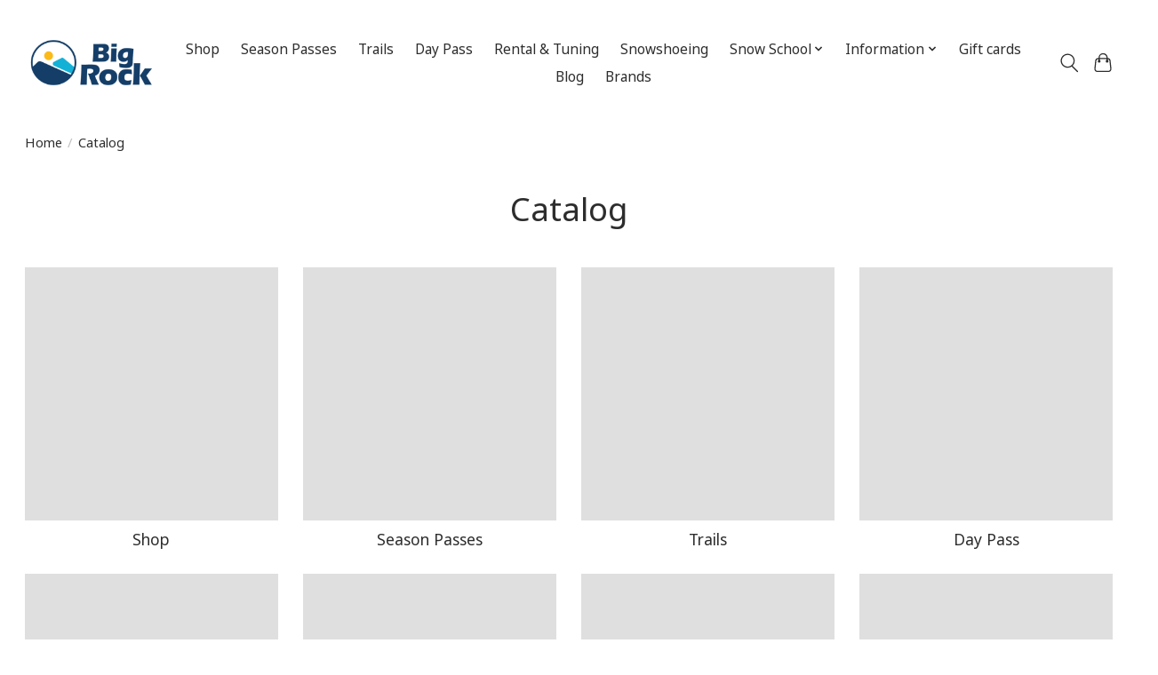

--- FILE ---
content_type: text/html;charset=utf-8
request_url: https://www.bigrockmaine.com/catalog/
body_size: 7542
content:
<!DOCTYPE html>
<html lang="us">
  <head>
    <meta charset="utf-8"/>
<!-- [START] 'blocks/head.rain' -->
<!--

  (c) 2008-2026 Lightspeed Netherlands B.V.
  http://www.lightspeedhq.com
  Generated: 20-01-2026 @ 22:14:40

-->
<link rel="canonical" href="https://www.bigrockmaine.com/catalog/"/>
<link rel="alternate" href="https://www.bigrockmaine.com/index.rss" type="application/rss+xml" title="New products"/>
<meta name="robots" content="noodp,noydir"/>
<link href="https://share.google/AwtUHAAY63igwH96C" rel="publisher"/>
<meta property="og:url" content="https://www.bigrockmaine.com/catalog/?source=facebook"/>
<meta property="og:site_name" content="BigRock Mountain"/>
<meta property="og:title" content="Catalog"/>
<meta property="og:description" content="Our mission as a 501c(3) non-profit organization is charitable and benevolent in nature: keeping BigRock Mountain open and accessible to the people of Aroostook"/>
<script>
<!-- Google tag (gtag.js) -->
<script async src="https://www.googletagmanager.com/gtag/js?id=G-VR49QGJGY2">
</script>
<script>
    window.dataLayer = window.dataLayer || [];
    function gtag(){dataLayer.push(arguments);}
    gtag('js', new Date());

    gtag('config', 'G-VR49QGJGY2');
</script>
</script>
<!--[if lt IE 9]>
<script src="https://cdn.shoplightspeed.com/assets/html5shiv.js?2025-02-20"></script>
<![endif]-->
<!-- [END] 'blocks/head.rain' -->
    
    
    <title>Catalog - BigRock Mountain</title>
    <meta name="description" content="Our mission as a 501c(3) non-profit organization is charitable and benevolent in nature: keeping BigRock Mountain open and accessible to the people of Aroostook" />
    <meta name="keywords" content="Catalog, Skiing, Alpine, Downhill, Snowboarding, Snow Tubing, Lessons, Youth Programs, winter activity, snow shoeing, healthy, outdoor, racing" />
    <meta http-equiv="X-UA-Compatible" content="IE=edge">
    <meta name="viewport" content="width=device-width, initial-scale=1">
    <meta name="apple-mobile-web-app-capable" content="yes">
    <meta name="apple-mobile-web-app-status-bar-style" content="black">
    
    <script>document.getElementsByTagName("html")[0].className += " js";</script>

    <link rel="shortcut icon" href="https://cdn.shoplightspeed.com/shops/644061/themes/19181/v/1106728/assets/favicon.png?20251219204313" type="image/x-icon" />
    <link href='//fonts.googleapis.com/css?family=Noto%20Sans:400,300,600&display=swap' rel='stylesheet' type='text/css'>
    <link href='//fonts.googleapis.com/css?family=Noto%20Sans:400,300,600&display=swap' rel='stylesheet' type='text/css'>
    <link rel="stylesheet" href="https://cdn.shoplightspeed.com/assets/gui-2-0.css?2025-02-20" />
    <link rel="stylesheet" href="https://cdn.shoplightspeed.com/assets/gui-responsive-2-0.css?2025-02-20" />
    <link id="lightspeedframe" rel="stylesheet" href="https://cdn.shoplightspeed.com/shops/644061/themes/19181/assets/style.css?20260116164439" />
    <!-- browsers not supporting CSS variables -->
    <script>
      if(!('CSS' in window) || !CSS.supports('color', 'var(--color-var)')) {var cfStyle = document.getElementById('lightspeedframe');if(cfStyle) {var href = cfStyle.getAttribute('href');href = href.replace('style.css', 'style-fallback.css');cfStyle.setAttribute('href', href);}}
    </script>
    <link rel="stylesheet" href="https://cdn.shoplightspeed.com/shops/644061/themes/19181/assets/settings.css?20260116164439" />
    <link rel="stylesheet" href="https://cdn.shoplightspeed.com/shops/644061/themes/19181/assets/custom.css?20260116164439" />

    <script src="https://cdn.shoplightspeed.com/assets/jquery-3-7-1.js?2025-02-20"></script>
    <script src="https://cdn.shoplightspeed.com/assets/jquery-ui-1-14-1.js?2025-02-20"></script>

  </head>
  <body>
    
          <header class="main-header main-header--mobile js-main-header position-relative">
  <div class="main-header__top-section">
    <div class="main-header__nav-grid justify-between@md container max-width-lg text-xs padding-y-xxs">
      <div></div>
      <ul class="main-header__list flex-grow flex-basis-0 justify-end@md display@md">        
                
                        <li class="main-header__item"><a href="https://www.bigrockmaine.com/account/" class="main-header__link" title="My account">Sign up / Log in</a></li>
      </ul>
    </div>
  </div>
  <div class="main-header__mobile-content container max-width-lg">
          <a href="https://www.bigrockmaine.com/" class="main-header__logo" title="BigRock Mountain, Mars Hill, Maine">
        <img src="https://cdn.shoplightspeed.com/shops/644061/themes/19181/v/1105372/assets/logo.png?20251219204313" alt="BigRock Mountain, Mars Hill, Maine">
              </a>
        
    <div class="flex items-center">
            <button class="reset main-header__mobile-btn js-tab-focus" aria-controls="cartDrawer">
        <svg class="icon" viewBox="0 0 24 25" fill="none"><title>Toggle cart</title><path d="M2.90171 9.65153C3.0797 8.00106 4.47293 6.75 6.13297 6.75H17.867C19.527 6.75 20.9203 8.00105 21.0982 9.65153L22.1767 19.6515C22.3839 21.5732 20.8783 23.25 18.9454 23.25H5.05454C3.1217 23.25 1.61603 21.5732 1.82328 19.6515L2.90171 9.65153Z" stroke="currentColor" stroke-width="1.5" fill="none"/>
        <path d="M7.19995 9.6001V5.7001C7.19995 2.88345 9.4833 0.600098 12.3 0.600098C15.1166 0.600098 17.4 2.88345 17.4 5.7001V9.6001" stroke="currentColor" stroke-width="1.5" fill="none"/>
        <circle cx="7.19996" cy="10.2001" r="1.8" fill="currentColor"/>
        <ellipse cx="17.4" cy="10.2001" rx="1.8" ry="1.8" fill="currentColor"/></svg>
        <span class="sr-only">Cart</span>
              </button>

      <button class="reset anim-menu-btn js-anim-menu-btn main-header__nav-control js-tab-focus" aria-label="Toggle menu">
        <i class="anim-menu-btn__icon anim-menu-btn__icon--close" aria-hidden="true"></i>
      </button>
    </div>
  </div>

  <div class="main-header__nav" role="navigation">
    <div class="main-header__nav-grid justify-between@md container max-width-lg">
      <div class="main-header__nav-logo-wrapper flex-shrink-0">
        
                  <a href="https://www.bigrockmaine.com/" class="main-header__logo" title="BigRock Mountain, Mars Hill, Maine">
            <img src="https://cdn.shoplightspeed.com/shops/644061/themes/19181/v/1105372/assets/logo.png?20251219204313" alt="BigRock Mountain, Mars Hill, Maine">
                      </a>
              </div>
      
      <form action="https://www.bigrockmaine.com/search/" method="get" role="search" class="padding-y-md hide@md">
        <label class="sr-only" for="searchInputMobile">Search</label>
        <input class="header-v3__nav-form-control form-control width-100%" value="" autocomplete="off" type="search" name="q" id="searchInputMobile" placeholder="Search...">
      </form>

      <ul class="main-header__list flex-grow flex-basis-0 flex-wrap justify-center@md">
        
        
                <li class="main-header__item">
          <a class="main-header__link" href="https://www.bigrockmaine.com/shop/">
            Shop                                    
          </a>
                  </li>
                <li class="main-header__item">
          <a class="main-header__link" href="https://www.bigrockmaine.com/season-passes/">
            Season Passes                                    
          </a>
                  </li>
                <li class="main-header__item">
          <a class="main-header__link" href="https://www.bigrockmaine.com/trails/">
            Trails                                    
          </a>
                  </li>
                <li class="main-header__item">
          <a class="main-header__link" href="https://www.bigrockmaine.com/day-pass/">
            Day Pass                                    
          </a>
                  </li>
                <li class="main-header__item">
          <a class="main-header__link" href="https://www.bigrockmaine.com/rental-tuning/">
            Rental &amp; Tuning                                    
          </a>
                  </li>
                <li class="main-header__item">
          <a class="main-header__link" href="https://www.bigrockmaine.com/snowshoeing/">
            Snowshoeing                                    
          </a>
                  </li>
                <li class="main-header__item js-main-nav__item">
          <a class="main-header__link js-main-nav__control" href="https://www.bigrockmaine.com/snow-school/">
            <span>Snow School</span>            <svg class="main-header__dropdown-icon icon" viewBox="0 0 16 16"><polygon fill="currentColor" points="8,11.4 2.6,6 4,4.6 8,8.6 12,4.6 13.4,6 "></polygon></svg>                        <i class="main-header__arrow-icon" aria-hidden="true">
              <svg class="icon" viewBox="0 0 16 16">
                <g class="icon__group" fill="none" stroke="currentColor" stroke-linecap="square" stroke-miterlimit="10" stroke-width="2">
                  <path d="M2 2l12 12" />
                  <path d="M14 2L2 14" />
                </g>
              </svg>
            </i>
                        
          </a>
                    <ul class="main-header__dropdown">
            <li class="main-header__dropdown-item"><a href="https://www.bigrockmaine.com/snow-school/" class="main-header__dropdown-link hide@md">All Snow School</a></li>
                        <li class="main-header__dropdown-item">
              <a class="main-header__dropdown-link" href="https://www.bigrockmaine.com/snow-school/programs/">
                Programs
                                              </a>

                          </li>
                        <li class="main-header__dropdown-item">
              <a class="main-header__dropdown-link" href="https://www.bigrockmaine.com/snow-school/youth-race-league/">
                Youth Race League
                                              </a>

                          </li>
                        <li class="main-header__dropdown-item">
              <a class="main-header__dropdown-link" href="https://www.bigrockmaine.com/snow-school/adaptive-outdoor-education-center/">
                Adaptive Outdoor Education Center
                                              </a>

                          </li>
                      </ul>
                  </li>
                <li class="main-header__item js-main-nav__item">
          <a class="main-header__link js-main-nav__control" href="https://www.bigrockmaine.com/information/">
            <span>Information</span>            <svg class="main-header__dropdown-icon icon" viewBox="0 0 16 16"><polygon fill="currentColor" points="8,11.4 2.6,6 4,4.6 8,8.6 12,4.6 13.4,6 "></polygon></svg>                        <i class="main-header__arrow-icon" aria-hidden="true">
              <svg class="icon" viewBox="0 0 16 16">
                <g class="icon__group" fill="none" stroke="currentColor" stroke-linecap="square" stroke-miterlimit="10" stroke-width="2">
                  <path d="M2 2l12 12" />
                  <path d="M14 2L2 14" />
                </g>
              </svg>
            </i>
                        
          </a>
                    <ul class="main-header__dropdown">
            <li class="main-header__dropdown-item"><a href="https://www.bigrockmaine.com/information/" class="main-header__dropdown-link hide@md">All Information</a></li>
                        <li class="main-header__dropdown-item">
              <a class="main-header__dropdown-link" href="https://www.bigrockmaine.com/information/ski-patrol/">
                Ski Patrol
                                              </a>

                          </li>
                        <li class="main-header__dropdown-item">
              <a class="main-header__dropdown-link" href="https://www.bigrockmaine.com/information/cafe-pub/">
                Café &amp; Pub
                                              </a>

                          </li>
                        <li class="main-header__dropdown-item">
              <a class="main-header__dropdown-link" href="https://www.bigrockmaine.com/information/history/">
                History
                                              </a>

                          </li>
                        <li class="main-header__dropdown-item">
              <a class="main-header__dropdown-link" href="https://www.bigrockmaine.com/information/calendar/">
                Calendar
                                              </a>

                          </li>
                        <li class="main-header__dropdown-item">
              <a class="main-header__dropdown-link" href="https://www.bigrockmaine.com/information/hours/">
                Hours
                                              </a>

                          </li>
                        <li class="main-header__dropdown-item">
              <a class="main-header__dropdown-link" href="https://www.bigrockmaine.com/information/lodging/">
                Lodging
                                              </a>

                          </li>
                        <li class="main-header__dropdown-item">
              <a class="main-header__dropdown-link" href="https://www.bigrockmaine.com/information/capital-campaign/">
                Capital Campaign
                                              </a>

                          </li>
                        <li class="main-header__dropdown-item js-main-nav__item position-relative">
              <a class="main-header__dropdown-link js-main-nav__control flex justify-between " href="https://www.bigrockmaine.com/information/safety/">
                Safety
                <svg class="dropdown__desktop-icon icon" aria-hidden="true" viewBox="0 0 12 12"><polyline stroke-width="1" stroke="currentColor" fill="none" stroke-linecap="round" stroke-linejoin="round" points="3.5 0.5 9.5 6 3.5 11.5"></polyline></svg>                                <i class="main-header__arrow-icon" aria-hidden="true">
                  <svg class="icon" viewBox="0 0 16 16">
                    <g class="icon__group" fill="none" stroke="currentColor" stroke-linecap="square" stroke-miterlimit="10" stroke-width="2">
                      <path d="M2 2l12 12" />
                      <path d="M14 2L2 14" />
                    </g>
                  </svg>
                </i>
                              </a>

                            <ul class="main-header__dropdown">
                <li><a href="https://www.bigrockmaine.com/information/safety/" class="main-header__dropdown-link hide@md">All Safety</a></li>
                                <li><a class="main-header__dropdown-link" href="https://www.bigrockmaine.com/information/safety/policies/">Policies</a></li>
                              </ul>
                          </li>
                      </ul>
                  </li>
        
                <li class="main-header__item">
            <a class="main-header__link" href="https://www.bigrockmaine.com/giftcard/" >Gift cards</a>
        </li>
        
                              <li class="main-header__item">
              <a class="main-header__link" href="https://www.bigrockmaine.com/blogs/bigrock-mountain-news/">Blog</a>
            </li>
                  
                              <li class="main-header__item">
              <a class="main-header__link" href="https://www.bigrockmaine.com/brands/">Brands</a>
            </li>
                  
                
        <li class="main-header__item hide@md">
          <ul class="main-header__list main-header__list--mobile-items">        
            
                                    <li class="main-header__item"><a href="https://www.bigrockmaine.com/account/" class="main-header__link" title="My account">Sign up / Log in</a></li>
          </ul>
        </li>
        
      </ul>

      <ul class="main-header__list flex-shrink-0 justify-end@md display@md">
        <li class="main-header__item">
          
          <button class="reset switch-icon main-header__link main-header__link--icon js-toggle-search js-switch-icon js-tab-focus" aria-label="Toggle icon">
            <svg class="icon switch-icon__icon--a" viewBox="0 0 24 25"><title>Toggle search</title><path fill-rule="evenodd" clip-rule="evenodd" d="M17.6032 9.55171C17.6032 13.6671 14.267 17.0033 10.1516 17.0033C6.03621 17.0033 2.70001 13.6671 2.70001 9.55171C2.70001 5.4363 6.03621 2.1001 10.1516 2.1001C14.267 2.1001 17.6032 5.4363 17.6032 9.55171ZM15.2499 16.9106C13.8031 17.9148 12.0461 18.5033 10.1516 18.5033C5.20779 18.5033 1.20001 14.4955 1.20001 9.55171C1.20001 4.60787 5.20779 0.600098 10.1516 0.600098C15.0955 0.600098 19.1032 4.60787 19.1032 9.55171C19.1032 12.0591 18.0724 14.3257 16.4113 15.9507L23.2916 22.8311C23.5845 23.1239 23.5845 23.5988 23.2916 23.8917C22.9987 24.1846 22.5239 24.1846 22.231 23.8917L15.2499 16.9106Z" fill="currentColor"/></svg>

            <svg class="icon switch-icon__icon--b" viewBox="0 0 32 32"><title>Toggle search</title><g fill="none" stroke="currentColor" stroke-miterlimit="10" stroke-linecap="round" stroke-linejoin="round" stroke-width="2"><line x1="27" y1="5" x2="5" y2="27"></line><line x1="27" y1="27" x2="5" y2="5"></line></g></svg>
          </button>

        </li>
                <li class="main-header__item">
          <a href="#0" class="main-header__link main-header__link--icon" aria-controls="cartDrawer">
            <svg class="icon" viewBox="0 0 24 25" fill="none"><title>Toggle cart</title><path d="M2.90171 9.65153C3.0797 8.00106 4.47293 6.75 6.13297 6.75H17.867C19.527 6.75 20.9203 8.00105 21.0982 9.65153L22.1767 19.6515C22.3839 21.5732 20.8783 23.25 18.9454 23.25H5.05454C3.1217 23.25 1.61603 21.5732 1.82328 19.6515L2.90171 9.65153Z" stroke="currentColor" stroke-width="1.5" fill="none"/>
            <path d="M7.19995 9.6001V5.7001C7.19995 2.88345 9.4833 0.600098 12.3 0.600098C15.1166 0.600098 17.4 2.88345 17.4 5.7001V9.6001" stroke="currentColor" stroke-width="1.5" fill="none"/>
            <circle cx="7.19996" cy="10.2001" r="1.8" fill="currentColor"/>
            <ellipse cx="17.4" cy="10.2001" rx="1.8" ry="1.8" fill="currentColor"/></svg>
            <span class="sr-only">Cart</span>
                      </a>
        </li>
      </ul>
      
    	<div class="main-header__search-form bg">
        <form action="https://www.bigrockmaine.com/search/" method="get" role="search" class="container max-width-lg">
          <label class="sr-only" for="searchInput">Search</label>
          <input class="header-v3__nav-form-control form-control width-100%" value="" autocomplete="off" type="search" name="q" id="searchInput" placeholder="Search...">
        </form>
      </div>
      
    </div>
  </div>
</header>

<div class="drawer dr-cart js-drawer" id="cartDrawer">
  <div class="drawer__content bg shadow-md flex flex-column" role="alertdialog" aria-labelledby="drawer-cart-title">
    <header class="flex items-center justify-between flex-shrink-0 padding-x-md padding-y-md">
      <h1 id="drawer-cart-title" class="text-base text-truncate">Shopping cart</h1>

      <button class="reset drawer__close-btn js-drawer__close js-tab-focus">
        <svg class="icon icon--xs" viewBox="0 0 16 16"><title>Close cart panel</title><g stroke-width="2" stroke="currentColor" fill="none" stroke-linecap="round" stroke-linejoin="round" stroke-miterlimit="10"><line x1="13.5" y1="2.5" x2="2.5" y2="13.5"></line><line x1="2.5" y1="2.5" x2="13.5" y2="13.5"></line></g></svg>
      </button>
    </header>

    <div class="drawer__body padding-x-md padding-bottom-sm js-drawer__body">
            <p class="margin-y-xxxl color-contrast-medium text-sm text-center">Your cart is currently empty</p>
          </div>

    <footer class="padding-x-md padding-y-md flex-shrink-0">
      <p class="text-sm text-center color-contrast-medium margin-bottom-sm">Safely pay with:</p>
      <p class="text-sm flex flex-wrap gap-xs text-xs@md justify-center">
                  <a href="https://www.bigrockmaine.com/service/payment-methods/" title="Credit Card">
            <img src="https://cdn.shoplightspeed.com/assets/icon-payment-creditcard.png?2025-02-20" alt="Credit Card" height="16" />
          </a>
              </p>
    </footer>
  </div>
</div>            <section class="catalog-page__intro container max-width-lg">
  <div class="padding-y-lg">
    <nav class="breadcrumbs text-sm" aria-label="Breadcrumbs">
  <ol class="flex flex-wrap gap-xxs">
    <li class="breadcrumbs__item">
    	<a href="https://www.bigrockmaine.com/" class="color-inherit text-underline-hover">Home</a>
      <span class="color-contrast-low margin-left-xxs" aria-hidden="true">/</span>
    </li>
        <li class="breadcrumbs__item" aria-current="page">
            Catalog
          </li>
      </ol>
</nav>  </div>
  
  <h1 class="text-center">Catalog</h1>

  </section>

<section class="catalog-page__content padding-top-lg padding-bottom-xl">
  <div class="container max-width-lg">
    <div class="grid gap-md">
            <div class="col-6 col-3@md">
        
  
<div class="category-card">
  <a href="https://www.bigrockmaine.com/shop/" class="category-card__img-link">
    <figure class="media-wrapper media-wrapper--1:1 bg-contrast-lower">
          </figure>
  </a>
  <h2 class="category-card__title text-base"><a href="https://www.bigrockmaine.com/shop/">Shop</a></h2>
</div>      </div>
            <div class="col-6 col-3@md">
        
  
<div class="category-card">
  <a href="https://www.bigrockmaine.com/season-passes/" class="category-card__img-link">
    <figure class="media-wrapper media-wrapper--1:1 bg-contrast-lower">
          </figure>
  </a>
  <h2 class="category-card__title text-base"><a href="https://www.bigrockmaine.com/season-passes/">Season Passes</a></h2>
</div>      </div>
            <div class="col-6 col-3@md">
        
  
<div class="category-card">
  <a href="https://www.bigrockmaine.com/trails/" class="category-card__img-link">
    <figure class="media-wrapper media-wrapper--1:1 bg-contrast-lower">
          </figure>
  </a>
  <h2 class="category-card__title text-base"><a href="https://www.bigrockmaine.com/trails/">Trails</a></h2>
</div>      </div>
            <div class="col-6 col-3@md">
        
  
<div class="category-card">
  <a href="https://www.bigrockmaine.com/day-pass/" class="category-card__img-link">
    <figure class="media-wrapper media-wrapper--1:1 bg-contrast-lower">
          </figure>
  </a>
  <h2 class="category-card__title text-base"><a href="https://www.bigrockmaine.com/day-pass/">Day Pass</a></h2>
</div>      </div>
            <div class="col-6 col-3@md">
        
  
<div class="category-card">
  <a href="https://www.bigrockmaine.com/rental-tuning/" class="category-card__img-link">
    <figure class="media-wrapper media-wrapper--1:1 bg-contrast-lower">
          </figure>
  </a>
  <h2 class="category-card__title text-base"><a href="https://www.bigrockmaine.com/rental-tuning/">Rental &amp; Tuning</a></h2>
</div>      </div>
            <div class="col-6 col-3@md">
        
  
<div class="category-card">
  <a href="https://www.bigrockmaine.com/snowshoeing/" class="category-card__img-link">
    <figure class="media-wrapper media-wrapper--1:1 bg-contrast-lower">
          </figure>
  </a>
  <h2 class="category-card__title text-base"><a href="https://www.bigrockmaine.com/snowshoeing/">Snowshoeing</a></h2>
</div>      </div>
            <div class="col-6 col-3@md">
        
  
<div class="category-card">
  <a href="https://www.bigrockmaine.com/snow-school/" class="category-card__img-link">
    <figure class="media-wrapper media-wrapper--1:1 bg-contrast-lower">
          </figure>
  </a>
  <h2 class="category-card__title text-base"><a href="https://www.bigrockmaine.com/snow-school/">Snow School</a></h2>
</div>      </div>
            <div class="col-6 col-3@md">
        
  
<div class="category-card">
  <a href="https://www.bigrockmaine.com/information/" class="category-card__img-link">
    <figure class="media-wrapper media-wrapper--1:1 bg-contrast-lower">
          </figure>
  </a>
  <h2 class="category-card__title text-base"><a href="https://www.bigrockmaine.com/information/">Information</a></h2>
</div>      </div>
          </div>
  </div>
</section>      <footer class="main-footer border-top">
  <div class="container max-width-lg">

        <div class="main-footer__content padding-y-xl grid gap-md">
      <div class="col-8@lg">
        <div class="grid gap-md">
          <div class="col-6@xs col-3@md">
                        <img src="https://cdn.shoplightspeed.com/shops/644061/themes/19181/v/1105372/assets/logo.png?20251219204313" class="footer-logo margin-bottom-md" alt="BigRock Mountain">
                        
                        <div class="main-footer__text text-component margin-bottom-md text-sm"><img src="[data-uri]</div>
            
            <div class="main-footer__social-list flex flex-wrap gap-sm text-sm@md">
                            <a class="main-footer__social-btn" href="https://www.instagram.com/bigrockmountain/" target="_blank">
                <svg class="icon" viewBox="0 0 16 16"><title>Follow us on Instagram</title><g><circle fill="currentColor" cx="12.145" cy="3.892" r="0.96"></circle> <path d="M8,12c-2.206,0-4-1.794-4-4s1.794-4,4-4s4,1.794,4,4S10.206,12,8,12z M8,6C6.897,6,6,6.897,6,8 s0.897,2,2,2s2-0.897,2-2S9.103,6,8,6z"></path> <path fill="currentColor" d="M12,16H4c-2.056,0-4-1.944-4-4V4c0-2.056,1.944-4,4-4h8c2.056,0,4,1.944,4,4v8C16,14.056,14.056,16,12,16z M4,2C3.065,2,2,3.065,2,4v8c0,0.953,1.047,2,2,2h8c0.935,0,2-1.065,2-2V4c0-0.935-1.065-2-2-2H4z"></path></g></svg>
              </a>
                            
                            <a class="main-footer__social-btn" href="https://www.facebook.com/BigRockMaine" target="_blank">
                <svg class="icon" viewBox="0 0 16 16"><title>Follow us on Facebook</title><g><path d="M16,8.048a8,8,0,1,0-9.25,7.9V10.36H4.719V8.048H6.75V6.285A2.822,2.822,0,0,1,9.771,3.173a12.2,12.2,0,0,1,1.791.156V5.3H10.554a1.155,1.155,0,0,0-1.3,1.25v1.5h2.219l-.355,2.312H9.25v5.591A8,8,0,0,0,16,8.048Z"></path></g></svg>
              </a>
                            
                            
                      
                          </div>
          </div>

                              <div class="col-6@xs col-3@md">
            <h4 class="margin-bottom-xs text-md@md">Categories</h4>
            <ul class="grid gap-xs text-sm@md">
                            <li><a class="main-footer__link" href="https://www.bigrockmaine.com/shop/">Shop</a></li>
                            <li><a class="main-footer__link" href="https://www.bigrockmaine.com/season-passes/">Season Passes</a></li>
                            <li><a class="main-footer__link" href="https://www.bigrockmaine.com/trails/">Trails</a></li>
                            <li><a class="main-footer__link" href="https://www.bigrockmaine.com/day-pass/">Day Pass</a></li>
                            <li><a class="main-footer__link" href="https://www.bigrockmaine.com/rental-tuning/">Rental &amp; Tuning</a></li>
                            <li><a class="main-footer__link" href="https://www.bigrockmaine.com/snowshoeing/">Snowshoeing</a></li>
                            <li><a class="main-footer__link" href="https://www.bigrockmaine.com/snow-school/">Snow School</a></li>
                            <li><a class="main-footer__link" href="https://www.bigrockmaine.com/information/">Information</a></li>
                          </ul>
          </div>
          					
                    <div class="col-6@xs col-3@md">
            <h4 class="margin-bottom-xs text-md@md">My account</h4>
            <ul class="grid gap-xs text-sm@md">
              
                                                <li><a class="main-footer__link" href="https://www.bigrockmaine.com/account/" title="Register">Register</a></li>
                                                                <li><a class="main-footer__link" href="https://www.bigrockmaine.com/account/orders/" title="My orders">My orders</a></li>
                                                                                                                                    </ul>
          </div>

                    <div class="col-6@xs col-3@md">
            <h4 class="margin-bottom-xs text-md@md">Information</h4>
            <ul class="grid gap-xs text-sm@md">
                            <li>
                <a class="main-footer__link" href="https://www.bigrockmaine.com/service/privacy-policy/" title="Privacy policy" >
                  Privacy policy
                </a>
              </li>
            	              <li>
                <a class="main-footer__link" href="https://www.bigrockmaine.com/service/payment-methods/" title="Payment methods" >
                  Payment methods
                </a>
              </li>
            	              <li>
                <a class="main-footer__link" href="https://www.bigrockmaine.com/service/shipping-returns/" title="Shipping &amp; Returns" >
                  Shipping &amp; Returns
                </a>
              </li>
            	              <li>
                <a class="main-footer__link" href="https://www.bigrockmaine.com/service/newsletter-terms-conditions/" title="Terms and Conditions" >
                  Terms and Conditions
                </a>
              </li>
            	              <li>
                <a class="main-footer__link" href="https://www.bigrockmaine.com/service/snow-tubing-release-waiver/" title="Snow Tubing Release Waiver" >
                  Snow Tubing Release Waiver
                </a>
              </li>
            	              <li>
                <a class="main-footer__link" href="https://www.bigrockmaine.com/service/program-activity-release-waiver/" title="Program / Activity Release Waiver" >
                  Program / Activity Release Waiver
                </a>
              </li>
            	              <li>
                <a class="main-footer__link" href="https://www.bigrockmaine.com/service/season-pass-waiver/" title="Season Pass Waiver" >
                  Season Pass Waiver
                </a>
              </li>
            	              <li>
                <a class="main-footer__link" href="https://www.bigrockmaine.com/service/all-waivers/" title="All Waivers" >
                  All Waivers
                </a>
              </li>
            	              <li>
                <a class="main-footer__link" href="https://www.bigrockmaine.com/service/cad-at-par/" title="Canadian Deals" >
                  Canadian Deals
                </a>
              </li>
            	            </ul>
          </div>
        </div>
      </div>
      
                  <form id="formNewsletter" action="https://www.bigrockmaine.com/account/newsletter/" method="post" class="newsletter col-4@lg">
        <input type="hidden" name="key" value="3280e9eea66f9cf2d1de53ceb460aa0b" />
        <div class="max-width-xxs">
          <div class="text-component margin-bottom-sm">
            <h4 class="text-md@md">Subscribe to our newsletter</h4>
                     </div>

          <div class="grid gap-xxxs text-sm@md">
            <input class="form-control col min-width-0" type="email" name="email" placeholder="Your email address" aria-label="E-mail">
            <button type="submit" class="btn btn--primary col-content">Subscribe</button>
          </div>
        </div>
      </form>
          </div>
  </div>

    <div class="main-footer__colophon border-top padding-y-md">
    <div class="container max-width-lg">
      <div class="flex flex-column items-center gap-sm flex-row@md justify-between@md">
        <div class="powered-by">
          <p class="text-sm text-xs@md">© Copyright 2026 BigRock Mountain
                    	- Powered by
          	          		<a href="http://www.lightspeedhq.com" title="Lightspeed" target="_blank" aria-label="Powered by Lightspeed">Lightspeed</a>
          		          	          </p>
        </div>
  
        <div class="flex items-center">
                    
          <div class="payment-methods">
            <p class="text-sm flex flex-wrap gap-xs text-xs@md">
                              <a href="https://www.bigrockmaine.com/service/payment-methods/" title="Credit Card" class="payment-methods__item">
                  <img src="https://cdn.shoplightspeed.com/assets/icon-payment-creditcard.png?2025-02-20" alt="Credit Card" height="16" />
                </a>
                          </p>
          </div>
          
          <ul class="main-footer__list flex flex-grow flex-basis-0 justify-end@md">        
            
                      </ul>
        </div>
      </div>
    </div>
  </div>
</footer>        <!-- [START] 'blocks/body.rain' -->
<script>
(function () {
  var s = document.createElement('script');
  s.type = 'text/javascript';
  s.async = true;
  s.src = 'https://www.bigrockmaine.com/services/stats/pageview.js';
  ( document.getElementsByTagName('head')[0] || document.getElementsByTagName('body')[0] ).appendChild(s);
})();
</script>
  <script>
    !function(f,b,e,v,n,t,s)
    {if(f.fbq)return;n=f.fbq=function(){n.callMethod?
        n.callMethod.apply(n,arguments):n.queue.push(arguments)};
        if(!f._fbq)f._fbq=n;n.push=n;n.loaded=!0;n.version='2.0';
        n.queue=[];t=b.createElement(e);t.async=!0;
        t.src=v;s=b.getElementsByTagName(e)[0];
        s.parentNode.insertBefore(t,s)}(window, document,'script',
        'https://connect.facebook.net/en_US/fbevents.js');
    $(document).ready(function (){
        fbq('init', '767666835546000');
                fbq('track', 'PageView', []);
            });
</script>
<noscript>
    <img height="1" width="1" style="display:none" src="https://www.facebook.com/tr?id=767666835546000&ev=PageView&noscript=1"
    /></noscript>
  <a class="weatherwidget-io" href="https://forecast7.com/en/46d52n67d87/mars-hill/?unit=us" data-label_1="MARS HILL" data-label_2="WEATHER" data-theme="pure" >MARS HILL WEATHER</a>
<script>
!function(d,s,id){var js,fjs=d.getElementsByTagName(s)[0];if(!d.getElementById(id)){js=d.createElement(s);js.id=id;js.src='https://weatherwidget.io/js/widget.min.js';fjs.parentNode.insertBefore(js,fjs);}}(document,'script','weatherwidget-io-js');
</script>
<script>
(function () {
  var s = document.createElement('script');
  s.type = 'text/javascript';
  s.async = true;
  s.src = 'https://chimpstatic.com/mcjs-connected/js/users/f8b155ab4f8756e9e650e3fd8/dba92f6ef4f8a26191dd296a6.js';
  ( document.getElementsByTagName('head')[0] || document.getElementsByTagName('body')[0] ).appendChild(s);
})();
</script>
<!-- [END] 'blocks/body.rain' -->
    
    <script>
    	var viewOptions = 'View options';
    </script>
		
    <script src="https://cdn.shoplightspeed.com/shops/644061/themes/19181/assets/scripts-min.js?20260116164439"></script>
    <script src="https://cdn.shoplightspeed.com/assets/gui.js?2025-02-20"></script>
    <script src="https://cdn.shoplightspeed.com/assets/gui-responsive-2-0.js?2025-02-20"></script>
  <script>(function(){function c(){var b=a.contentDocument||a.contentWindow.document;if(b){var d=b.createElement('script');d.innerHTML="window.__CF$cv$params={r:'9c11ed149e554b2a',t:'MTc2ODk0NzI4MC4wMDAwMDA='};var a=document.createElement('script');a.nonce='';a.src='/cdn-cgi/challenge-platform/scripts/jsd/main.js';document.getElementsByTagName('head')[0].appendChild(a);";b.getElementsByTagName('head')[0].appendChild(d)}}if(document.body){var a=document.createElement('iframe');a.height=1;a.width=1;a.style.position='absolute';a.style.top=0;a.style.left=0;a.style.border='none';a.style.visibility='hidden';document.body.appendChild(a);if('loading'!==document.readyState)c();else if(window.addEventListener)document.addEventListener('DOMContentLoaded',c);else{var e=document.onreadystatechange||function(){};document.onreadystatechange=function(b){e(b);'loading'!==document.readyState&&(document.onreadystatechange=e,c())}}}})();</script><script defer src="https://static.cloudflareinsights.com/beacon.min.js/vcd15cbe7772f49c399c6a5babf22c1241717689176015" integrity="sha512-ZpsOmlRQV6y907TI0dKBHq9Md29nnaEIPlkf84rnaERnq6zvWvPUqr2ft8M1aS28oN72PdrCzSjY4U6VaAw1EQ==" data-cf-beacon='{"rayId":"9c11ed149e554b2a","version":"2025.9.1","serverTiming":{"name":{"cfExtPri":true,"cfEdge":true,"cfOrigin":true,"cfL4":true,"cfSpeedBrain":true,"cfCacheStatus":true}},"token":"8247b6569c994ee1a1084456a4403cc9","b":1}' crossorigin="anonymous"></script>
</body>
</html>

--- FILE ---
content_type: text/css; charset=UTF-8
request_url: https://cdn.shoplightspeed.com/shops/644061/themes/19181/assets/settings.css?20260116164439
body_size: 232
content:
:root {
  --color-primary: #143e68;
  --color-bg: #ffffff;
  --color-contrast-higher: #2d2d2d;
  --color-contrast-high: rgba(#2d2d2d, .75);
  --color-contrast-medium: rgba(#2d2d2d, .5);
  --color-contrast-lower: rgba(#2d2d2d, .15);
  --font-primary: Noto Sans;
  --font-headings: Noto Sans;
}
.color-contrast-medium {
  color: rgba(45, 45, 45, 0.5);
}
.color-contrast-low {
  color: rgba(45, 45, 45, 0.3);
}
.bg-contrast-lower, .bones__line, .s-tabs__list::after {
  background-color: rgba(45, 45, 45, 0.15);
}
.main-header__top-section {
  background-color: #ffffff;
  color: #ffffff;
}
.main-header__top-section .main-header__link, .main-header__top-section .main-header__link:hover {
  color: #ffffff;
}
.main-header__logo {
  height: 55px;
}
.main-header__mobile-content .main-header__logo {
  height: 41.25px;
}
.main-header__nav::before {
  height: calc(41.25px + (var(--space-xxs) *2));
}
.main-header--mobile .main-header__item:not(:last-child) {
  border-bottom: 1px solid rgba(45, 45, 45, 0.2);
}
.main-header--mobile .main-header__dropdown, .main-footer .border-top, .main-footer.border-top {
  border-top: 1px solid rgba(45, 45, 45, 0.2);
}
.btn--primary {
  background-color: #143e68;
  color: #f4f4f5;
}
.btn--primary:hover {
  background-color: rgba(20, 62, 104, 0.65);
}
.bundle__plus {
  background-color: #143e68;
  color: #f4f4f5;
}
body {
  background-color: #ffffff;
  color: #2d2d2d;
}
.bg {
  background-color: #ffffff;
}
.main-header:not(.main-header--transparent), .main-footer, .coming-soon {
  background-color: #ffffff;
  color: #2d2d2d;
  --color-bg: #ffffff;
}
.main-header__search-form.bg {
  background-color: #ffffff;
}
@media (min-width: 64rem) {
  .dropdown__menu, .main-header__dropdown {
    background-color: #ffffff;
  }
  .main-header__dropdown-link {
    color: #2d2d2d;
  }
}


--- FILE ---
content_type: text/javascript;charset=utf-8
request_url: https://www.bigrockmaine.com/services/stats/pageview.js
body_size: -435
content:
// SEOshop 20-01-2026 22:14:41